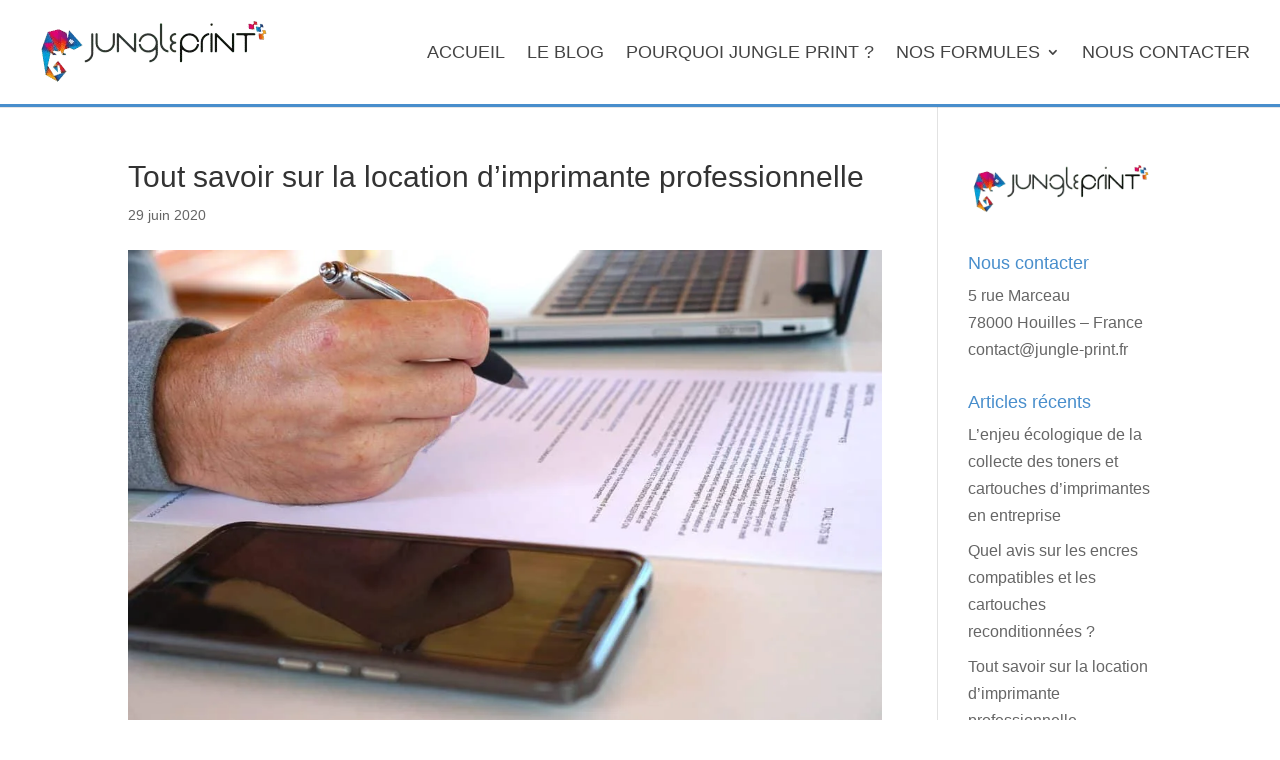

--- FILE ---
content_type: text/html; charset=UTF-8
request_url: https://jungle-print.fr/tout-savoir-sur-la-location-dimprimante-professionnelle/
body_size: 17751
content:
<!DOCTYPE html><html lang="fr-FR"><head><meta charset="UTF-8" /><meta http-equiv="X-UA-Compatible" content="IE=edge"><link rel="pingback" href="https://jungle-print.fr/xmlrpc.php" /> <script>var et_site_url='https://jungle-print.fr';var et_post_id='24710';function et_core_page_resource_fallback(a,b){"undefined"===typeof b&&(b=a.sheet.cssRules&&0===a.sheet.cssRules.length);b&&(a.onerror=null,a.onload=null,a.href?a.href=et_site_url+"/?et_core_page_resource="+a.id+et_post_id:a.src&&(a.src=et_site_url+"/?et_core_page_resource="+a.id+et_post_id))}</script><meta name='robots' content='index, follow, max-image-preview:large, max-snippet:-1, max-video-preview:-1' /><link media="all" href="https://jungle-print.fr/wp-content/cache/autoptimize/css/autoptimize_c89018dd134dcbec7da639a783635d70.css" rel="stylesheet"><title>Tout savoir sur la location d&#039;imprimante professionnelle - Jungle print</title><meta name="description" content="Jungle print Tout savoir sur la location d&#039;imprimante professionnelle Non classé -" /><link rel="canonical" href="https://jungle-print.fr/tout-savoir-sur-la-location-dimprimante-professionnelle/" /><meta property="og:locale" content="fr_FR" /><meta property="og:type" content="article" /><meta property="og:title" content="Tout savoir sur la location d&#039;imprimante professionnelle - Jungle print" /><meta property="og:description" content="Jungle print Tout savoir sur la location d&#039;imprimante professionnelle Non classé -" /><meta property="og:url" content="https://jungle-print.fr/tout-savoir-sur-la-location-dimprimante-professionnelle/" /><meta property="og:site_name" content="Jungle print" /><meta property="article:published_time" content="2020-06-29T13:30:30+00:00" /><meta property="article:modified_time" content="2021-06-02T16:54:43+00:00" /><meta property="og:image" content="https://jungle-print.fr/wp-content/uploads/contrat-office-1575874_1280.jpg" /><meta property="og:image:width" content="1280" /><meta property="og:image:height" content="853" /><meta property="og:image:type" content="image/jpeg" /><meta name="author" content="admin2241" /><meta name="twitter:card" content="summary_large_image" /><meta name="twitter:label1" content="Écrit par" /><meta name="twitter:data1" content="admin2241" /><meta name="twitter:label2" content="Durée de lecture estimée" /><meta name="twitter:data2" content="12 minutes" /> <script type="application/ld+json" class="yoast-schema-graph">{"@context":"https://schema.org","@graph":[{"@type":"Article","@id":"https://jungle-print.fr/tout-savoir-sur-la-location-dimprimante-professionnelle/#article","isPartOf":{"@id":"https://jungle-print.fr/tout-savoir-sur-la-location-dimprimante-professionnelle/"},"author":{"name":"admin2241","@id":"https://jungle-print.fr/#/schema/person/1c8ca51efbb0c6ac2ce0539d08eabd92"},"headline":"Tout savoir sur la location d&rsquo;imprimante professionnelle","datePublished":"2020-06-29T13:30:30+00:00","dateModified":"2021-06-02T16:54:43+00:00","mainEntityOfPage":{"@id":"https://jungle-print.fr/tout-savoir-sur-la-location-dimprimante-professionnelle/"},"wordCount":2338,"publisher":{"@id":"https://jungle-print.fr/#organization"},"image":{"@id":"https://jungle-print.fr/tout-savoir-sur-la-location-dimprimante-professionnelle/#primaryimage"},"thumbnailUrl":"https://jungle-print.fr/wp-content/uploads/contrat-office-1575874_1280.jpg","keywords":["credit bail","leasing","location imprimante","résiliation contrat grenke"],"inLanguage":"fr-FR"},{"@type":"WebPage","@id":"https://jungle-print.fr/tout-savoir-sur-la-location-dimprimante-professionnelle/","url":"https://jungle-print.fr/tout-savoir-sur-la-location-dimprimante-professionnelle/","name":"Tout savoir sur la location d'imprimante professionnelle - Jungle print","isPartOf":{"@id":"https://jungle-print.fr/#website"},"primaryImageOfPage":{"@id":"https://jungle-print.fr/tout-savoir-sur-la-location-dimprimante-professionnelle/#primaryimage"},"image":{"@id":"https://jungle-print.fr/tout-savoir-sur-la-location-dimprimante-professionnelle/#primaryimage"},"thumbnailUrl":"https://jungle-print.fr/wp-content/uploads/contrat-office-1575874_1280.jpg","datePublished":"2020-06-29T13:30:30+00:00","dateModified":"2021-06-02T16:54:43+00:00","description":"Jungle print Tout savoir sur la location d'imprimante professionnelle Non classé -","breadcrumb":{"@id":"https://jungle-print.fr/tout-savoir-sur-la-location-dimprimante-professionnelle/#breadcrumb"},"inLanguage":"fr-FR","potentialAction":[{"@type":"ReadAction","target":["https://jungle-print.fr/tout-savoir-sur-la-location-dimprimante-professionnelle/"]}]},{"@type":"ImageObject","inLanguage":"fr-FR","@id":"https://jungle-print.fr/tout-savoir-sur-la-location-dimprimante-professionnelle/#primaryimage","url":"https://jungle-print.fr/wp-content/uploads/contrat-office-1575874_1280.jpg","contentUrl":"https://jungle-print.fr/wp-content/uploads/contrat-office-1575874_1280.jpg","width":1280,"height":853,"caption":"Comparatif leasing imprimante"},{"@type":"BreadcrumbList","@id":"https://jungle-print.fr/tout-savoir-sur-la-location-dimprimante-professionnelle/#breadcrumb","itemListElement":[{"@type":"ListItem","position":1,"name":"Accueil","item":"https://jungle-print.fr/"},{"@type":"ListItem","position":2,"name":"Tout savoir sur la location d&rsquo;imprimante professionnelle"}]},{"@type":"WebSite","@id":"https://jungle-print.fr/#website","url":"https://jungle-print.fr/","name":"Jungle print","description":"N&#039;avancez plus à l&#039;aveugle","publisher":{"@id":"https://jungle-print.fr/#organization"},"potentialAction":[{"@type":"SearchAction","target":{"@type":"EntryPoint","urlTemplate":"https://jungle-print.fr/?s={search_term_string}"},"query-input":{"@type":"PropertyValueSpecification","valueRequired":true,"valueName":"search_term_string"}}],"inLanguage":"fr-FR"},{"@type":"Organization","@id":"https://jungle-print.fr/#organization","name":"Jungle Print","url":"https://jungle-print.fr/","logo":{"@type":"ImageObject","inLanguage":"fr-FR","@id":"https://jungle-print.fr/#/schema/logo/image/","url":"https://jungle-print.fr/wp-content/uploads/300x88-Logo-jungle-print-transparent-web.png","contentUrl":"https://jungle-print.fr/wp-content/uploads/300x88-Logo-jungle-print-transparent-web.png","width":300,"height":300,"caption":"Jungle Print"},"image":{"@id":"https://jungle-print.fr/#/schema/logo/image/"},"sameAs":["https://www.linkedin.com/company/jungle-print/"]},{"@type":"Person","@id":"https://jungle-print.fr/#/schema/person/1c8ca51efbb0c6ac2ce0539d08eabd92","name":"admin2241","url":"https://jungle-print.fr/author/admin2241/"}]}</script> <link rel="alternate" type="application/rss+xml" title="Jungle print &raquo; Flux" href="https://jungle-print.fr/feed/" /><link rel="alternate" type="application/rss+xml" title="Jungle print &raquo; Flux des commentaires" href="https://jungle-print.fr/comments/feed/" /><link rel="alternate" type="application/rss+xml" title="Jungle print &raquo; Tout savoir sur la location d&rsquo;imprimante professionnelle Flux des commentaires" href="https://jungle-print.fr/tout-savoir-sur-la-location-dimprimante-professionnelle/feed/" /><link rel="alternate" title="oEmbed (JSON)" type="application/json+oembed" href="https://jungle-print.fr/wp-json/oembed/1.0/embed?url=https%3A%2F%2Fjungle-print.fr%2Ftout-savoir-sur-la-location-dimprimante-professionnelle%2F" /><link rel="alternate" title="oEmbed (XML)" type="text/xml+oembed" href="https://jungle-print.fr/wp-json/oembed/1.0/embed?url=https%3A%2F%2Fjungle-print.fr%2Ftout-savoir-sur-la-location-dimprimante-professionnelle%2F&#038;format=xml" /><meta content="Divi v.4.9.10" name="generator"/> <script type="text/javascript" src="https://jungle-print.fr/wp-includes/js/jquery/jquery.min.js" id="jquery-core-js"></script> <link rel="https://api.w.org/" href="https://jungle-print.fr/wp-json/" /><link rel="alternate" title="JSON" type="application/json" href="https://jungle-print.fr/wp-json/wp/v2/posts/24710" /><link rel="EditURI" type="application/rsd+xml" title="RSD" href="https://jungle-print.fr/xmlrpc.php?rsd" /><link rel='shortlink' href='https://jungle-print.fr/?p=24710' /><meta name="viewport" content="width=device-width, initial-scale=1.0, maximum-scale=1.0, user-scalable=0" /><link rel="preload" href="https://jungle-print.fr/wp-content/themes/Divi/core/admin/fonts/modules.ttf" as="font" crossorigin="anonymous"><link rel="icon" href="https://jungle-print.fr/wp-content/uploads/2018/10/favicon.png" sizes="32x32" /><link rel="icon" href="https://jungle-print.fr/wp-content/uploads/2018/10/favicon.png" sizes="192x192" /><link rel="apple-touch-icon" href="https://jungle-print.fr/wp-content/uploads/2018/10/favicon.png" /><meta name="msapplication-TileImage" content="https://jungle-print.fr/wp-content/uploads/2018/10/favicon.png" /></head><body class="wp-singular post-template-default single single-post postid-24710 single-format-standard wp-theme-Divi et_button_no_icon et_pb_button_helper_class et_fullwidth_nav et_fixed_nav et_show_nav et_pb_show_title et_primary_nav_dropdown_animation_expand et_secondary_nav_dropdown_animation_flip et_header_style_left et_pb_footer_columns3 et_cover_background et_pb_gutter osx et_pb_gutters3 et_pb_pagebuilder_layout et_smooth_scroll et_right_sidebar et_divi_theme et-db et_minified_js et_minified_css"><div id="page-container"><header id="main-header" data-height-onload="90"><div class="container clearfix et_menu_container"><div class="logo_container"> <span class="logo_helper"></span> <a href="https://jungle-print.fr/"> <img src="http://jungle-print.fr/wp-content/uploads/2018/11/Logo-jungle-print-transparent-hd.png" width="237" height="70" alt="Jungle print" id="logo" data-height-percentage="100" /> </a></div><div id="et-top-navigation" data-height="90" data-fixed-height="40"><nav id="top-menu-nav"><ul id="top-menu" class="nav et_disable_top_tier"><li id="menu-item-121" class="menu-item menu-item-type-post_type menu-item-object-page menu-item-home menu-item-121"><a href="https://jungle-print.fr/">Accueil</a></li><li id="menu-item-1732" class="menu-item menu-item-type-post_type menu-item-object-page menu-item-1732"><a href="https://jungle-print.fr/le-blog/">Le blog</a></li><li id="menu-item-631" class="menu-item menu-item-type-post_type menu-item-object-page menu-item-631"><a href="https://jungle-print.fr/pourquoi-jungle-print/">Pourquoi Jungle Print ?</a></li><li id="menu-item-1356" class="menu-item menu-item-type-post_type menu-item-object-page menu-item-has-children menu-item-1356"><a href="https://jungle-print.fr/nos-formules/">Nos formules</a><ul class="sub-menu"><li id="menu-item-2147" class="menu-item menu-item-type-post_type menu-item-object-page menu-item-2147"><a href="https://jungle-print.fr/nos-formules/audit-materiel/">Audit matériel</a></li><li id="menu-item-2146" class="menu-item menu-item-type-post_type menu-item-object-page menu-item-2146"><a href="https://jungle-print.fr/nos-formules/audit-materiel-et-usages/">Audit matériel &#038; usages</a></li><li id="menu-item-2148" class="menu-item menu-item-type-post_type menu-item-object-page menu-item-2148"><a href="https://jungle-print.fr/nos-formules/audit-documentaire/">Audit documentaire</a></li></ul></li><li id="menu-item-692" class="menu-item menu-item-type-post_type menu-item-object-page menu-item-692"><a href="https://jungle-print.fr/nous-contacter/">Nous contacter</a></li></ul></nav><div id="et_mobile_nav_menu"><div class="mobile_nav closed"> <span class="select_page">Sélectionner une page</span> <span class="mobile_menu_bar mobile_menu_bar_toggle"></span></div></div></div></div><div class="et_search_outer"><div class="container et_search_form_container"><form role="search" method="get" class="et-search-form" action="https://jungle-print.fr/"> <input type="search" class="et-search-field" placeholder="Rechercher &hellip;" value="" name="s" title="Rechercher:" /></form> <span class="et_close_search_field"></span></div></div></header><div id="et-main-area"><div id="main-content"><div class="container"><div id="content-area" class="clearfix"><div id="left-area"><article id="post-24710" class="et_pb_post post-24710 post type-post status-publish format-standard has-post-thumbnail hentry category-non-classe tag-credit-bail tag-leasing tag-location-imprimante tag-resiliation-contrat-grenke"><div class="et_post_meta_wrapper"><h1 class="entry-title">Tout savoir sur la location d&rsquo;imprimante professionnelle</h1><p class="post-meta"><span class="published">29 juin 2020</span></p><img src="https://jungle-print.fr/wp-content/uploads/contrat-office-1575874_1280-1080x675.jpg" alt="Comparatif leasing imprimante" class="" width="1080" height="675" srcset="https://jungle-print.fr/wp-content/uploads/contrat-office-1575874_1280-1080x675.jpg 1080w, https://jungle-print.fr/wp-content/uploads/contrat-office-1575874_1280-980x653.jpg 980w, https://jungle-print.fr/wp-content/uploads/contrat-office-1575874_1280-480x320.jpg 480w" sizes="(min-width: 0px) and (max-width: 480px) 480px, (min-width: 481px) and (max-width: 980px) 980px, (min-width: 981px) 1080px, 100vw" /></div><div class="entry-content"><div id="et-boc" class="et-boc"><div class="et-l et-l--post"><div class="et_builder_inner_content et_pb_gutters3"><div class="et_pb_section et_pb_section_0 et_section_regular" ><div class="et_pb_row et_pb_row_0"><div class="et_pb_column et_pb_column_4_4 et_pb_column_0  et_pb_css_mix_blend_mode_passthrough et-last-child"><div class="et_pb_module et_pb_text et_pb_text_0  et_pb_text_align_left et_pb_bg_layout_light"><div class="et_pb_text_inner"><p><span style="font-size: large;">Louer une imprimante est la solution pour toute société qui cherche la flexibilité. Quels sont les avantages et les inconvénients de la location et de l’achat ?</span></p><h1><span style="font-size: x-large; color: #0c71c3;">Pourquoi envisager de louer ou d&rsquo;acheter mes imprimantes ?</span></h1><p><span style="font-size: medium;"> L’imprimante est sans conteste, un des équipements de base des entreprises, quelle que soit sa taille. Qu’elle soit basique ou multifonctions, bien qu&rsquo;indispensable à votre activité, la production de document qu&rsquo;elle permet représente souvent un budget non négligeable, allant jusqu’à environ 3% du chiffre d’affaire d&rsquo;une société.</span></p><p>&nbsp;</p><p>Aujourd’hui, 9 entreprises sur 10 ont fait le choix de louer leur imprimante plutôt que de l’acheter. Mais alors, qu’est-ce qui pousse les entreprises à louer leur imprimante ? Quels sont les avantages de la location par rapport à l’achat ? Cette solution présente-t-elle des inconvénients ? Puis-je trouver un financement qui me correspondent ? C’est ce que nous allons voir ensemble dans cet article.</p><h2><span style="font-size: x-large; color: #0c71c3;">Location vs achat : à quoi faut-il penser ?</span><br /><span style="font-size: medium; color: #e09900;"> D’abord rappelons que techniquement un contrat de leasing pour du matériel informatique est majoritairement un contrat tri-partites.</span></h2><p>Il concerne la société (revendeurs, distributeurs ou intégrateur) qui mets à disposition l’imprimante ou le parc de multifonction, la société de leasing (généralement adossée à une banque) et le client final.</p><p>Ils sont conclus pour une durée allant de 2 à 6 ans et peuvent prendre différentes formes. La LOA (location avec option d’achat), la location financière, le crédit-bail, la LLD (location longue durée) ou la location direct.</p><p>Si vous vous demandez pourquoi près de 90 % des entreprises préfèrent utiliser une imprimante via une location financière plutôt que de l’acheter, malgré un coût supérieur d’environ 15 à 20 %, sachez qu’il y a de bonnes raisons à cela.</p><p>Pour les sociétés avec peu de budget, cela évite d’avancer de la trésorerie pour l’achat d’une imprimante de qualité, souvent plus couteuse (à l’achat mais moins à l’usage), que les imprimantes dites personnelles ou grands publics. De plus la location n&rsquo;a pas d’incidence direct dans le bilan des comptes sociaux.</p><p>Pour d’autres décideurs, le fait de savoir qu’elles bénéficient en complément du contrat de leasing, d’un contrat de maintenance avec un coût copies incluant les dépannages en cas de panne, et les consommables inclus, n’a pas de prix. En effet le prix de revient au final est bien moins cher malgré l&rsquo;écart au départ entre la location et l&rsquo;achat.</p><p>D’autres encore apprécient le confort et la souplesse amené par ces formules, qui leur permet d’utiliser une imprimante haut de gamme, et de pouvoir renouveler leur parc d’imprimantes pour du matériel plus performante à la fin de leur contrat de location, ou de le faire évoluer avant son terme, pour du matériel correspondant mieux à leur besoin.</p><p>Les rachats de contrat de leasing ou le renouvellement avant terme (location financière, LOA, LLD ou crédit-bail), nécessite quelques précautions que nous traitons dans un autre article disponible ici.</p><h2><span style="font-size: x-large; color: #0c71c3;">Comment se passe la location d’une imprimante ?</span></h2><p><span style="font-family: inherit; font-weight: normal; font-size: medium;">Si vous avez décidé d’opter pour la location de vos photocopieurs ou imprimantes, vous allez signer un contrat de location avec une société de leasing (Lixxbail, Econocom, Locam, Grenke, Leasecom, CMCIC leasing (anciennement Ge capital), ou encore BNP lease). </span></p><p><span style="font-family: inherit; font-size: medium;">Si vous n&rsquo;avez pas encore trouver de partenaire financier, <span style="text-decoration: underline; color: #e09900;"><a style="color: #e09900; text-decoration: underline;" href="https://meetings.hubspot.com/michel-riviere"><em>nous </em></a></span></span><span style="color: #e09900;"><a style="color: #e09900;" href="https://meetings.hubspot.com/michel-riviere"><span style="text-decoration: underline; font-size: medium;"><em>pouvons</em></span><span style="font-family: inherit; font-size: medium;"><span style="text-decoration: underline;"><em> vous y aider</em>.</span></span></a></span></p><p><span style="font-family: inherit; font-weight: normal; font-size: medium;">Ce contrat et l&rsquo;échéancier qui l&rsquo;accompagne, vous engage sur une durée pouvant aller de 24 à 72 mois.</span></p><p><span style="font-family: inherit; font-weight: normal; font-size: medium;">Pendant toute la durée de votre location, vous pourrez bénéficier d’une imprimante correspondant à vos besoins, moyennant un loyer trimestriel. Au terme de votre contrat, vous avez la possibilité soit d’y mettre un terme et de restituer le matériel, soit de le renouveler et au passage d’obtenir des imprimantes plus récentes ou perfectionnées.</span></p><h2><span style="font-size: x-large; color: #0c71c3;"><span style="font-size: x-large;">Combien coûte la location d’un matériel d’impression ?</span></span></h2><p>Il y a une multitude de types d’imprimante : selon que le matériel soit A3 ou A4, laser, à jet d’encre, noir, couleur, avec des option de numérisation, recto verso, bluetooth, à impression rapide, avec envoi des documents sur clé usb… <span style="color: #e09900;">la liste des options est longue et de ce fait, les prix sont très variables.</span></p><p>Une imprimante de base, qui a pour seul objectif d’imprimer vos documents en noir à faible vitesse, vous coûtera environ 200€. Pour du matériel d’impression professionnel, une imprimante dernière génération, un photocopieur multifonction orienté art graphique, ou des imprimantes de production, il n’est pas rare que les prix dépassent les 50 000 €.</p><p>À cela bien sûr s’ajoute le prix des cartouches d’encre à changer régulièrement, le prix des services et logiciels associés, ou de la maintenance.</p><p>Néanmoins, à l’achat la <span style="text-decoration: underline;">fourchette moyenne pour un matériel professionnel se situe entre 3 500€ et 8 500€</span></p><p>Pour ce qui est de la location, les prix démarrent à quelques dizaines d’euros par mois et peuvent aller jusqu’à plusieurs milliers d’euros pour les plus perfectionnées.</p><p><span style="font-size: large;"><span style="color: #0c71c3; text-decoration: underline;">Bon à savoir sur la location de vos </span><span style="color: #e09900;"><span style="color: #0c71c3;"><u>équipements bureautique</u> :</span></span></span><br />Les prix de location sont indexés sur la valeur du matériel, ainsi que sur la durée du contrat et des conditions de services comprises dans le contrat de location. Le prix dépend également des taux appliqués par le partenaire financier, ces taux sont disparates et fonction du leaseur et des accords négociés avec les revendeurs.</p><p>C’est pourquoi si vous en avez la possibilité, nous vous invitons à <em>comparer le prix de la location du matériel que vous avez choisi via notre simulateur.</em></p><h2><span style="font-size: x-large; color: #0c71c3;">Peser le pour et le contre avant de louer une imprimante multifonction</span></h2><p>Avant de signer un contrat de location pour votre future imprimante, faites la liste des avantages et des inconvénients en fonction de votre situation et de vos besoins. Un contrat de location vous engageant pendant plusieurs années, sans possibilité de pouvoir le résilier, le choix doit être mûrement réfléchi. Voici une liste des avantages et des inconvénients qui peuvent rentrer en compte dans votre décision finale.</p><h3><span style="font-size: large; color: #e09900;">Quels sont les avantages de la location d’imprimante pour l’entreprise ?</span></h3><p>Vous vous en doutez, les avantages sont divers pour la société :</p><p>=&gt; Elle jouit d’un dépannage rapide en cas de panne, (car la location est quasi systématiquement assortie d’un contrat de maintenance pluriannuel).<br />Elle bénéficie en permanence d’un matériel doté des dernières innovations technologiques.<br />=&gt; Elle n’a pas à avancer de la trésorerie contrairement à l’achat.<br />=&gt; Elle a l’assurance d’avoir une imprimante en bon état, régulièrement entretenue, favorisant l’efficacité opérationnelles des équipes.<br />=&gt; Elle a la possibilité de faire passer la location de l’imprimante dans les charges d’exploitation déductibles, diminuant ainsi l’impôt sur les sociétés.</p><p>… et ses inconvénients.</p><p>Il y en a quelques-uns et vous devez connaître avant de faire votre choix :</p><p>=&gt; La société est engagée sur toute la durée du contrat, sans possibilité de le résilier avant son terme, même en cas de cessation d’activité ou de décès (sauf moyennant remboursement intégral des sommes dues jusqu’au terme, ainsi qu’une pénalité).<br />=&gt; La location revient sur le papier 15 à 20 % plus cher environ que l’achat.<br />=&gt; Le contrat de location doit être scruté à la loupe : outre le fait que vous vous engagiez pour plusieurs années, vous devez savoir ce que couvre votre contrat, connaître les possibilités de changement de matériel en cours de location ou les conditions de résiliations anticipées.</p><p>&nbsp;</p><h2><span style="font-size: x-large; color: #0c71c3;">Puis-je arrêter le contrat de leasing de mes imprimantes avant son terme ?</span></h2><h2><span style="font-size: large; color: #e09900;">Quid de la résiliation ou du rachat anticipé de mon photocopieur ?</span></h2><p>La réponse est oui. Il est assez fréquent que votre contrat fasse l’objet d’un rachat, par un nouveau fournisseur ou par le prestataire en place, et que la valeur de rachat de l’ancien matériel soit lissée dans le nouveau contrat.</p><p>Les litiges dans les contrats de locations de photocopieurs, entre fournisseurs peu scrupuleux et clients insuffisamment avertis, reposent souvent sur ce point.</p><p>C’est pourquoi, si vous en avez la possibilité, nous vous recommandons d’aller au bout de vos contrats, ou de tenir compte de la valeur de rachat de votre matériel pour éviter les mauvaises surprises.<br />Si vous souhaitez<strong><em> estimer la valeur de rachat de votre contrat de location d’imprimante</em></strong>, nous vous invitons à utiliser <a href="https://meetings.hubspot.com/michel-riviere"><span style="color: #e09900;"><em><span style="text-decoration: underline;">notre simulateur de valeur de racha</span></em><span style="text-decoration: underline;">t.</span></span></a></p><h2><span style="font-size: x-large; color: #0c71c3;">Peut-on, et si oui comment devenir propriétaire de son parc de multifonction ?</span></h2><p>Dans certain cas et selon certaines conditions, vous avez la possibilité de conserver le matériel et d’en devenir propriétaire à l’issue du contrat de location de vos photocopieurs multifonctions.</p><p>C’est le cas de la LOA ou du crédit-bail qui prévoient que vous deveniez propriétaire à la fin du contrat, si vous êtes à jour dans vos règlements et que toutes les conditions ont bien été remplies.</p><p>Cela présente également des avantages et des inconvénients, mais vous permet de ne plus avoir à payer de loyer pendant 1 ou 2 ans et de continuer à bénéficier de la maintenance du même prestataire s’il est d’accord.</p><p>En cas de refus de sa part, des <strong>prestataires externes peuvent prendre en charge la maintenance et la fourniture des encres</strong> <strong>de votre parc d’imprimante acheter ou louer chez un autre revendeur,</strong> moyennant quelques conditions. N’hésitez pas à nous demander <span style="text-decoration: underline;"><a href="https://meetings.hubspot.com/michel-riviere"><span style="color: #e09900;"><em>plus d’information à ce sujet.</em></span></a></span></p><h2><span style="font-size: x-large; color: #0c71c3;">Quand et comment résilier votre contrat de location ?</span></h2><p>Pour toute résiliation de votre contrat de location d’imprimante, vous devez respecter un <span style="color: #333333;"><strong>préavis de 3 à 6 mois</strong>,</span> en fonction des sociétés de location et du type d’imprimante loué. En général, le contrat stipule que si le préavis n’est pas respecté, la location est renouvelé par <strong>tacite reconduction</strong> pour une période de 12 mois à la date d’échéance du contrat.</p><p>Pour éviter ce genre de mauvaise surprise, notez bien la date d’échéance de fin de contrat et faites-vous un rappel 1 ans avant l&rsquo;échéance, pour être certain d’avoir le temps de faire la démarche de résiliation.</p><p>Si vous ne savez pas comment rédiger votre courrier, vous trouverez des modèles de lettre de résiliation sur Internet, ou vous pouvez <span style="color: #e09900;"><a style="color: #e09900;" href="https://meetings.hubspot.com/michel-riviere"><span style="text-decoration: underline;"><em>nous consulter pour sa rédaction</em></span>.</a></span></p><p>N’oubliez pas de mentionner votre numéro de contrat. Afin de vous assurer que votre demande a été correctement reçue, nous vous recommandons de faire votre lettre de résiliation par courrier et de <strong>privilégier un envoi en recommandé avec accusé de réception.</strong></p><p>&nbsp;</p><h2><span style="font-size: x-large; color: #0c71c3;">Résiliation, quels sont les risques si le contrat n’est pas respecté ?</span></h2><p>Si vous souhaitez effectuer une résiliation anticipée de votre contrat de location d’imprimante, sachez que la société de leasing vous demandera la restitution du photocopieur, ainsi que le paiement intégral des loyers qui courent jusqu’à la date de fin de contrat initialement prévue, et probablement une pénalité pour dédommagement (en général, aux alentours de 10 %).<span style="font-size: 16px;"> </span></p><p>&nbsp;</p><h2><span style="color: #0c71c3; font-size: x-large;">Location ou achat d’imprimante, deux stratégies pour un même besoin.</span></h2><p>La solution pour laquelle vous allez opter, que ce soit l’achat ou la location de l’imprimante, dépendra avant tout de vos besoins en terme d&rsquo;impression et de vos capacités financières.</p><p>Si la maîtrise de votre budget, l’intérêt fiscal et la souplesse de pouvoir bénéficier de matériel performant est pour vous prioritaire, alors la location vous conviendra parfaitement.</p><p>Si l’idée de payer pour un service et d’être engagé pendant plusieurs mois auprès d’une société de location vous freine, et que vous avez la trésorerie nécessaire, alors c’est vers l’achat qu’il faudra vous tourner.</p><p>A ce propos, pour les sociétés avec des budgets très serrés, ou qui démarrent, l’usage temporaire de matériel reconditionnés peut être envisagé. <span style="font-size: 16px;"> </span></p><p>&nbsp;</p><h2><span style="color: #0c71c3; font-size: x-large;">Location ou achat d’imprimante, en résumé</span></h2><p>Il n’y a pas de solution « parfaite » en matière d’acquisition, la meilleure solution dépendra de votre contexte, de votre budget, de vos attentes et du degré de « liberté » que vous attendez.</p><p>Si vous souhaitez <strong>évaluer votre situation</strong>, préparer un rachat anticipé, ou si vous avez tout simplement besoin d’un œil neutre dans la gestion de votre parc d’impression, n’hésitez pas à <span style="color: #e09900;"><em><span style="text-decoration: underline;"><span style="color: #e09900;"><a style="color: #e09900; text-decoration: underline;" href="https://meetings.hubspot.com/michel-riviere">nous solliciter</a> en cliquant ici</span></span>.</em></span></p><p>&nbsp;</p></div></div></div></div></div><div class="et_pb_section et_pb_section_1 et_section_regular" ><div class="et_pb_row et_pb_row_1"><div class="et_pb_column et_pb_column_4_4 et_pb_column_1  et_pb_css_mix_blend_mode_passthrough et-last-child"><div class="et_pb_module et_pb_post_nav_0 et_pb_posts_nav nav-single"> <span class="nav-previous"
 > <a href="https://jungle-print.fr/top-5-des-logiciels-de-gestion-des-impressions/" rel="prev"> <span class="meta-nav">&larr; </span><span class="nav-label">Article précédent</span> </a> </span> <span class="nav-next"
 > <a href="https://jungle-print.fr/quel-avis-sur-les-encres-compatibles-et-les-cartouches-reconditionnees/" rel="next"> <span class="nav-label">Article suivant</span><span class="meta-nav"> &rarr;</span> </a> </span></div><div class="et_pb_button_module_wrapper et_pb_button_0_wrapper et_pb_button_alignment_center et_pb_module "> <a class="et_pb_button et_pb_button_0 et_pb_bg_layout_light" href="https://jungle-print.fr/le-blog/">Retour au blog</a></div></div></div></div></div></div></div></div><div class="et_post_meta_wrapper"></div></article></div><div id="sidebar"><div id="media_image-2" class="et_pb_widget widget_media_image"><img width="237" height="70" src="https://jungle-print.fr/wp-content/uploads/2018/11/Logo-jungle-print-transparent-hd.png" class="image wp-image-925  attachment-full size-full" alt="" style="max-width: 100%; height: auto;" decoding="async" loading="lazy" /></div><div id="text-2" class="et_pb_widget widget_text"><h4 class="widgettitle">Nous contacter</h4><div class="textwidget"><p>5 rue Marceau<br /> 78000 Houilles &#8211; France<br /> contact@jungle-print.fr</p></div></div><div id="recent-posts-4" class="et_pb_widget widget_recent_entries"><h4 class="widgettitle">Articles récents</h4><ul><li> <a href="https://jungle-print.fr/lenjeu-ecologique-de-la-collecte-des-toners-et-cartouches-dimprimantes-en-entreprise/">L’enjeu écologique de la collecte des toners et cartouches d&rsquo;imprimantes en entreprise</a></li><li> <a href="https://jungle-print.fr/quel-avis-sur-les-encres-compatibles-et-les-cartouches-reconditionnees/">Quel avis sur les encres compatibles et les cartouches reconditionnées ?</a></li><li> <a href="https://jungle-print.fr/tout-savoir-sur-la-location-dimprimante-professionnelle/" aria-current="page">Tout savoir sur la location d&rsquo;imprimante professionnelle</a></li></ul></div><div id="text-9" class="et_pb_widget widget_text"><h4 class="widgettitle">Retour au blog</h4><div class="textwidget"><p><a href="https://jungle-print.fr/le-blog/"><img decoding="async" src="https://jungle-print.fr/wp-content/uploads/2018/06/home_page_header.jpg" alt=""></a></p></div></div></div></div></div></div> <span class="et_pb_scroll_top et-pb-icon"></span><footer id="main-footer"><div class="container"><div id="footer-widgets" class="clearfix"><div class="footer-widget"><div id="custom_html-6" class="widget_text fwidget et_pb_widget widget_custom_html"><h4 class="title">Jungle Print</h4><div class="textwidget custom-html-widget">5 rue Marceau <br> 78800 Houilles - France <br> contact@jungle-print.fr <br> <br> <a href="https://www.linkedin.com/company/jungle-print/"><img src="https://jungle-print.fr/wp-content/uploads/logo-linkedin.png" alt="" target="blank" style="width:100px"></a></div></div></div><div class="footer-widget"><div id="custom_html-8" class="widget_text fwidget et_pb_widget widget_custom_html"><div class="textwidget custom-html-widget"><img src="https://jungle-print.fr/wp-content/uploads/2018/10/Logo-jungle-print-transparent-hd.png" alt=""/></div></div><div id="custom_html-9" class="widget_text fwidget et_pb_widget widget_custom_html"><div class="textwidget custom-html-widget"><iframe linkedin="»"
 name="»"
 width="1"
 height="1"
 src="https://www.linkedin.com/in/michelriviere/"> </iframe></div></div></div><div class="footer-widget"><div id="nav_menu-5" class="fwidget et_pb_widget widget_nav_menu"><div class="menu-menu-principal-container"><ul id="menu-menu-principal" class="menu"><li class="menu-item menu-item-type-post_type menu-item-object-page menu-item-home menu-item-121"><a href="https://jungle-print.fr/">Accueil</a></li><li class="menu-item menu-item-type-post_type menu-item-object-page menu-item-1732"><a href="https://jungle-print.fr/le-blog/">Le blog</a></li><li class="menu-item menu-item-type-post_type menu-item-object-page menu-item-631"><a href="https://jungle-print.fr/pourquoi-jungle-print/">Pourquoi Jungle Print ?</a></li><li class="menu-item menu-item-type-post_type menu-item-object-page menu-item-has-children menu-item-1356"><a href="https://jungle-print.fr/nos-formules/">Nos formules</a><ul class="sub-menu"><li class="menu-item menu-item-type-post_type menu-item-object-page menu-item-2147"><a href="https://jungle-print.fr/nos-formules/audit-materiel/">Audit matériel</a></li><li class="menu-item menu-item-type-post_type menu-item-object-page menu-item-2146"><a href="https://jungle-print.fr/nos-formules/audit-materiel-et-usages/">Audit matériel &#038; usages</a></li><li class="menu-item menu-item-type-post_type menu-item-object-page menu-item-2148"><a href="https://jungle-print.fr/nos-formules/audit-documentaire/">Audit documentaire</a></li></ul></li><li class="menu-item menu-item-type-post_type menu-item-object-page menu-item-692"><a href="https://jungle-print.fr/nous-contacter/">Nous contacter</a></li></ul></div></div></div></div></div><div id="et-footer-nav"><div class="container"><ul id="menu-menu-pied-de-page" class="bottom-nav"><li id="menu-item-1155" class="menu-item menu-item-type-post_type menu-item-object-page menu-item-1155"><a href="https://jungle-print.fr/mentions-legales/">Mentions Légales</a></li><li id="menu-item-1164" class="menu-item menu-item-type-post_type menu-item-object-page menu-item-1164"><a href="https://jungle-print.fr/charte-de-confidentialite/">Charte de confidentialité</a></li></ul></div></div><div id="footer-bottom"><div class="container clearfix"></div></div></footer></div></div>  <script type="speculationrules">{"prefetch":[{"source":"document","where":{"and":[{"href_matches":"/*"},{"not":{"href_matches":["/wp-*.php","/wp-admin/*","/wp-content/uploads/*","/wp-content/*","/wp-content/plugins/*","/wp-content/themes/Divi/*","/*\\?(.+)"]}},{"not":{"selector_matches":"a[rel~=\"nofollow\"]"}},{"not":{"selector_matches":".no-prefetch, .no-prefetch a"}}]},"eagerness":"conservative"}]}</script> <script id="ckyBannerTemplate" type="text/template"><div class="cky-overlay cky-hide"></div><div class="cky-btn-revisit-wrapper cky-revisit-hide" data-cky-tag="revisit-consent" data-tooltip="Consent Preferences" style="background-color:#0056A7"> <button class="cky-btn-revisit" aria-label="Consent Preferences"> <img src="https://jungle-print.fr/wp-content/plugins/cookie-law-info/lite/frontend/images/revisit.svg" alt="Revisit consent button"> </button></div><div class="cky-consent-container cky-hide" tabindex="0"> <div class="cky-consent-bar" data-cky-tag="notice" style="background-color:#FFFFFF;border-color:#F4F4F4">  <div class="cky-notice"> <p class="cky-title" role="heading" aria-level="1" data-cky-tag="title" style="color:#212121">We value your privacy</p><div class="cky-notice-group"> <div class="cky-notice-des" data-cky-tag="description" style="color:#212121"> <p>We use cookies to enhance your browsing experience, serve personalised ads or content, and analyse our traffic. By clicking "Accept All", you consent to our use of cookies.</p> </div><div class="cky-notice-btn-wrapper" data-cky-tag="notice-buttons"> <button class="cky-btn cky-btn-customize" aria-label="Customise" data-cky-tag="settings-button" style="color:#1863DC;background-color:transparent;border-color:#1863DC">Customise</button> <button class="cky-btn cky-btn-reject" aria-label="Reject All" data-cky-tag="reject-button" style="color:#1863DC;background-color:transparent;border-color:#1863DC">Reject All</button> <button class="cky-btn cky-btn-accept" aria-label="Accept All" data-cky-tag="accept-button" style="color:#FFFFFF;background-color:#1863DC;border-color:#1863DC">Accept All</button>  </div></div></div></div></div><div class="cky-modal" tabindex="0"> <div class="cky-preference-center" data-cky-tag="detail" style="color:#212121;background-color:#FFFFFF;border-color:#F4F4F4"> <div class="cky-preference-header"> <span class="cky-preference-title" role="heading" aria-level="1" data-cky-tag="detail-title" style="color:#212121">Customise Consent Preferences</span> <button class="cky-btn-close" aria-label="Close" data-cky-tag="detail-close"> <img src="https://jungle-print.fr/wp-content/plugins/cookie-law-info/lite/frontend/images/close.svg" alt="Close"> </button> </div><div class="cky-preference-body-wrapper"> <div class="cky-preference-content-wrapper" data-cky-tag="detail-description" style="color:#212121"> <p>We use cookies to help you navigate efficiently and perform certain functions. You will find detailed information about all cookies under each consent category below.</p><p>The cookies that are categorised as "Necessary" are stored on your browser as they are essential for enabling the basic functionalities of the site. </p><p>We also use third-party cookies that help us analyse how you use this website, store your preferences, and provide the content and advertisements that are relevant to you. These cookies will only be stored in your browser with your prior consent.</p><p>You can choose to enable or disable some or all of these cookies but disabling some of them may affect your browsing experience.</p> </div><div class="cky-accordion-wrapper" data-cky-tag="detail-categories"> <div class="cky-accordion" id="ckyDetailCategorynecessary"> <div class="cky-accordion-item"> <div class="cky-accordion-chevron"><i class="cky-chevron-right"></i></div> <div class="cky-accordion-header-wrapper"> <div class="cky-accordion-header"><button class="cky-accordion-btn" aria-label="Necessary" data-cky-tag="detail-category-title" style="color:#212121">Necessary</button><span class="cky-always-active">Always Active</span> <div class="cky-switch" data-cky-tag="detail-category-toggle"><input type="checkbox" id="ckySwitchnecessary"></div> </div> <div class="cky-accordion-header-des" data-cky-tag="detail-category-description" style="color:#212121"> <p>Necessary cookies are required to enable the basic features of this site, such as providing secure log-in or adjusting your consent preferences. These cookies do not store any personally identifiable data.</p></div> </div> </div> <div class="cky-accordion-body"> <div class="cky-audit-table" data-cky-tag="audit-table" style="color:#212121;background-color:#f4f4f4;border-color:#ebebeb"><p class="cky-empty-cookies-text">No cookies to display.</p></div> </div> </div><div class="cky-accordion" id="ckyDetailCategoryfunctional"> <div class="cky-accordion-item"> <div class="cky-accordion-chevron"><i class="cky-chevron-right"></i></div> <div class="cky-accordion-header-wrapper"> <div class="cky-accordion-header"><button class="cky-accordion-btn" aria-label="Functional" data-cky-tag="detail-category-title" style="color:#212121">Functional</button><span class="cky-always-active">Always Active</span> <div class="cky-switch" data-cky-tag="detail-category-toggle"><input type="checkbox" id="ckySwitchfunctional"></div> </div> <div class="cky-accordion-header-des" data-cky-tag="detail-category-description" style="color:#212121"> <p>Functional cookies help perform certain functionalities like sharing the content of the website on social media platforms, collecting feedback, and other third-party features.</p></div> </div> </div> <div class="cky-accordion-body"> <div class="cky-audit-table" data-cky-tag="audit-table" style="color:#212121;background-color:#f4f4f4;border-color:#ebebeb"><p class="cky-empty-cookies-text">No cookies to display.</p></div> </div> </div><div class="cky-accordion" id="ckyDetailCategoryanalytics"> <div class="cky-accordion-item"> <div class="cky-accordion-chevron"><i class="cky-chevron-right"></i></div> <div class="cky-accordion-header-wrapper"> <div class="cky-accordion-header"><button class="cky-accordion-btn" aria-label="Analytics" data-cky-tag="detail-category-title" style="color:#212121">Analytics</button><span class="cky-always-active">Always Active</span> <div class="cky-switch" data-cky-tag="detail-category-toggle"><input type="checkbox" id="ckySwitchanalytics"></div> </div> <div class="cky-accordion-header-des" data-cky-tag="detail-category-description" style="color:#212121"> <p>Analytical cookies are used to understand how visitors interact with the website. These cookies help provide information on metrics such as the number of visitors, bounce rate, traffic source, etc.</p></div> </div> </div> <div class="cky-accordion-body"> <div class="cky-audit-table" data-cky-tag="audit-table" style="color:#212121;background-color:#f4f4f4;border-color:#ebebeb"><p class="cky-empty-cookies-text">No cookies to display.</p></div> </div> </div><div class="cky-accordion" id="ckyDetailCategoryperformance"> <div class="cky-accordion-item"> <div class="cky-accordion-chevron"><i class="cky-chevron-right"></i></div> <div class="cky-accordion-header-wrapper"> <div class="cky-accordion-header"><button class="cky-accordion-btn" aria-label="Performance" data-cky-tag="detail-category-title" style="color:#212121">Performance</button><span class="cky-always-active">Always Active</span> <div class="cky-switch" data-cky-tag="detail-category-toggle"><input type="checkbox" id="ckySwitchperformance"></div> </div> <div class="cky-accordion-header-des" data-cky-tag="detail-category-description" style="color:#212121"> <p>Performance cookies are used to understand and analyse the key performance indexes of the website which helps in delivering a better user experience for the visitors.</p></div> </div> </div> <div class="cky-accordion-body"> <div class="cky-audit-table" data-cky-tag="audit-table" style="color:#212121;background-color:#f4f4f4;border-color:#ebebeb"><p class="cky-empty-cookies-text">No cookies to display.</p></div> </div> </div><div class="cky-accordion" id="ckyDetailCategoryadvertisement"> <div class="cky-accordion-item"> <div class="cky-accordion-chevron"><i class="cky-chevron-right"></i></div> <div class="cky-accordion-header-wrapper"> <div class="cky-accordion-header"><button class="cky-accordion-btn" aria-label="Advertisement" data-cky-tag="detail-category-title" style="color:#212121">Advertisement</button><span class="cky-always-active">Always Active</span> <div class="cky-switch" data-cky-tag="detail-category-toggle"><input type="checkbox" id="ckySwitchadvertisement"></div> </div> <div class="cky-accordion-header-des" data-cky-tag="detail-category-description" style="color:#212121"> <p>Advertisement cookies are used to provide visitors with customised advertisements based on the pages you visited previously and to analyse the effectiveness of the ad campaigns.</p></div> </div> </div> <div class="cky-accordion-body"> <div class="cky-audit-table" data-cky-tag="audit-table" style="color:#212121;background-color:#f4f4f4;border-color:#ebebeb"><p class="cky-empty-cookies-text">No cookies to display.</p></div> </div> </div> </div></div><div class="cky-footer-wrapper"> <span class="cky-footer-shadow"></span> <div class="cky-prefrence-btn-wrapper" data-cky-tag="detail-buttons"> <button class="cky-btn cky-btn-reject" aria-label="Reject All" data-cky-tag="detail-reject-button" style="color:#1863DC;background-color:transparent;border-color:#1863DC"> Reject All </button> <button class="cky-btn cky-btn-preferences" aria-label="Save My Preferences" data-cky-tag="detail-save-button" style="color:#1863DC;background-color:transparent;border-color:#1863DC"> Save My Preferences </button> <button class="cky-btn cky-btn-accept" aria-label="Accept All" data-cky-tag="detail-accept-button" style="color:#ffffff;background-color:#1863DC;border-color:#1863DC"> Accept All </button> </div></div></div></div></script> <noscript><iframe src="https://www.googletagmanager.com/ns.html?id=GTM-NVPHSMV" height="0" width="0" style="display:none;visibility:hidden"></iframe></noscript> <script type="text/javascript" src="https://jungle-print.fr/wp-includes/js/dist/hooks.min.js" id="wp-hooks-js"></script> <script type="text/javascript" src="https://jungle-print.fr/wp-includes/js/dist/i18n.min.js" id="wp-i18n-js"></script> <script type="text/javascript" id="divi-custom-script-js-extra">var DIVI = {"item_count":"%d Item","items_count":"%d Items"};
var et_shortcodes_strings = {"previous":"Pr\u00e9c\u00e9dent","next":"Suivant"};
var et_pb_custom = {"ajaxurl":"https://jungle-print.fr/wp-admin/admin-ajax.php","images_uri":"https://jungle-print.fr/wp-content/themes/Divi/images","builder_images_uri":"https://jungle-print.fr/wp-content/themes/Divi/includes/builder/images","et_frontend_nonce":"c09979503c","subscription_failed":"Veuillez v\u00e9rifier les champs ci-dessous pour vous assurer que vous avez entr\u00e9 les informations correctes.","et_ab_log_nonce":"98f42e998f","fill_message":"S'il vous pla\u00eet, remplissez les champs suivants:","contact_error_message":"Veuillez corriger les erreurs suivantes :","invalid":"E-mail non valide","captcha":"Captcha","prev":"Pr\u00e9c\u00e9dent","previous":"Pr\u00e9c\u00e9dente","next":"Prochaine","wrong_captcha":"Vous avez entr\u00e9 le mauvais num\u00e9ro dans le captcha.","wrong_checkbox":"Checkbox","ignore_waypoints":"no","is_divi_theme_used":"1","widget_search_selector":".widget_search","ab_tests":[],"is_ab_testing_active":"","page_id":"24710","unique_test_id":"","ab_bounce_rate":"5","is_cache_plugin_active":"yes","is_shortcode_tracking":"","tinymce_uri":""}; var et_builder_utils_params = {"condition":{"diviTheme":true,"extraTheme":false},"scrollLocations":["app","top"],"builderScrollLocations":{"desktop":"app","tablet":"app","phone":"app"},"onloadScrollLocation":"app","builderType":"fe"}; var et_frontend_scripts = {"builderCssContainerPrefix":"#et-boc","builderCssLayoutPrefix":"#et-boc .et-l"};
var et_pb_box_shadow_elements = [];
var et_pb_motion_elements = {"desktop":[],"tablet":[],"phone":[]};
var et_pb_sticky_elements = [];
//# sourceURL=divi-custom-script-js-extra</script> <script type="text/javascript" src="https://www.google.com/recaptcha/api.js?onload=wpformsRecaptchaLoad&amp;render=explicit" id="wpforms-recaptcha-js"></script> <script id="wp-emoji-settings" type="application/json">{"baseUrl":"https://s.w.org/images/core/emoji/17.0.2/72x72/","ext":".png","svgUrl":"https://s.w.org/images/core/emoji/17.0.2/svg/","svgExt":".svg","source":{"concatemoji":"https://jungle-print.fr/wp-includes/js/wp-emoji-release.min.js"}}</script> <script type="module">/*! This file is auto-generated */
const a=JSON.parse(document.getElementById("wp-emoji-settings").textContent),o=(window._wpemojiSettings=a,"wpEmojiSettingsSupports"),s=["flag","emoji"];function i(e){try{var t={supportTests:e,timestamp:(new Date).valueOf()};sessionStorage.setItem(o,JSON.stringify(t))}catch(e){}}function c(e,t,n){e.clearRect(0,0,e.canvas.width,e.canvas.height),e.fillText(t,0,0);t=new Uint32Array(e.getImageData(0,0,e.canvas.width,e.canvas.height).data);e.clearRect(0,0,e.canvas.width,e.canvas.height),e.fillText(n,0,0);const a=new Uint32Array(e.getImageData(0,0,e.canvas.width,e.canvas.height).data);return t.every((e,t)=>e===a[t])}function p(e,t){e.clearRect(0,0,e.canvas.width,e.canvas.height),e.fillText(t,0,0);var n=e.getImageData(16,16,1,1);for(let e=0;e<n.data.length;e++)if(0!==n.data[e])return!1;return!0}function u(e,t,n,a){switch(t){case"flag":return n(e,"\ud83c\udff3\ufe0f\u200d\u26a7\ufe0f","\ud83c\udff3\ufe0f\u200b\u26a7\ufe0f")?!1:!n(e,"\ud83c\udde8\ud83c\uddf6","\ud83c\udde8\u200b\ud83c\uddf6")&&!n(e,"\ud83c\udff4\udb40\udc67\udb40\udc62\udb40\udc65\udb40\udc6e\udb40\udc67\udb40\udc7f","\ud83c\udff4\u200b\udb40\udc67\u200b\udb40\udc62\u200b\udb40\udc65\u200b\udb40\udc6e\u200b\udb40\udc67\u200b\udb40\udc7f");case"emoji":return!a(e,"\ud83e\u1fac8")}return!1}function f(e,t,n,a){let r;const o=(r="undefined"!=typeof WorkerGlobalScope&&self instanceof WorkerGlobalScope?new OffscreenCanvas(300,150):document.createElement("canvas")).getContext("2d",{willReadFrequently:!0}),s=(o.textBaseline="top",o.font="600 32px Arial",{});return e.forEach(e=>{s[e]=t(o,e,n,a)}),s}function r(e){var t=document.createElement("script");t.src=e,t.defer=!0,document.head.appendChild(t)}a.supports={everything:!0,everythingExceptFlag:!0},new Promise(t=>{let n=function(){try{var e=JSON.parse(sessionStorage.getItem(o));if("object"==typeof e&&"number"==typeof e.timestamp&&(new Date).valueOf()<e.timestamp+604800&&"object"==typeof e.supportTests)return e.supportTests}catch(e){}return null}();if(!n){if("undefined"!=typeof Worker&&"undefined"!=typeof OffscreenCanvas&&"undefined"!=typeof URL&&URL.createObjectURL&&"undefined"!=typeof Blob)try{var e="postMessage("+f.toString()+"("+[JSON.stringify(s),u.toString(),c.toString(),p.toString()].join(",")+"));",a=new Blob([e],{type:"text/javascript"});const r=new Worker(URL.createObjectURL(a),{name:"wpTestEmojiSupports"});return void(r.onmessage=e=>{i(n=e.data),r.terminate(),t(n)})}catch(e){}i(n=f(s,u,c,p))}t(n)}).then(e=>{for(const n in e)a.supports[n]=e[n],a.supports.everything=a.supports.everything&&a.supports[n],"flag"!==n&&(a.supports.everythingExceptFlag=a.supports.everythingExceptFlag&&a.supports[n]);var t;a.supports.everythingExceptFlag=a.supports.everythingExceptFlag&&!a.supports.flag,a.supports.everything||((t=a.source||{}).concatemoji?r(t.concatemoji):t.wpemoji&&t.twemoji&&(r(t.twemoji),r(t.wpemoji)))});
//# sourceURL=https://jungle-print.fr/wp-includes/js/wp-emoji-loader.min.js</script> <script defer src="https://jungle-print.fr/wp-content/cache/autoptimize/js/autoptimize_42cc12ac35d7a06422d3f34696dd5f3f.js"></script></body></html>

<!-- Page cached by LiteSpeed Cache 7.6.2 on 2026-01-17 19:04:13 -->